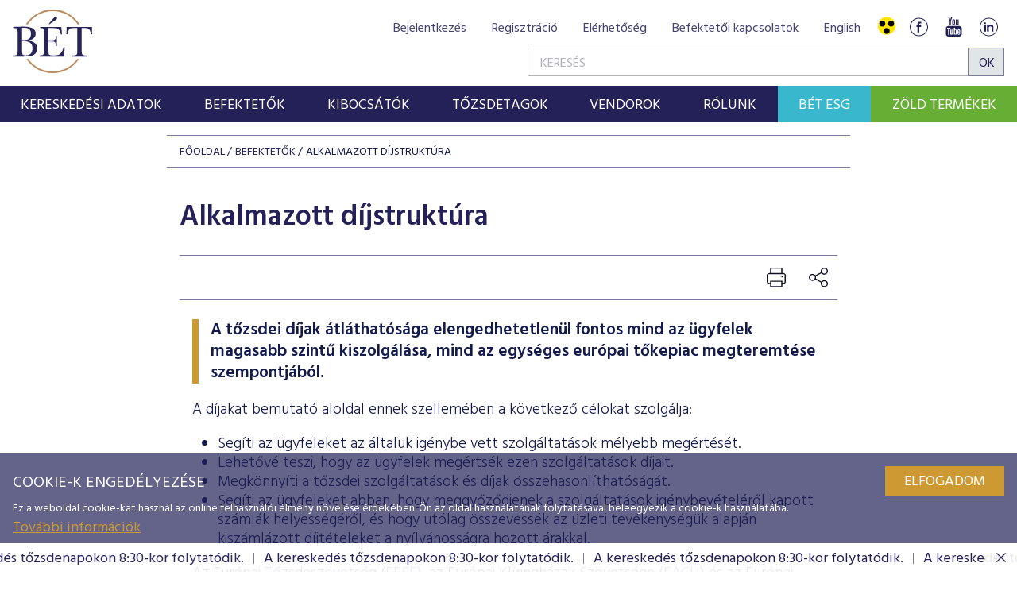

--- FILE ---
content_type: text/html; charset=utf-8
request_url: https://www.google.com/recaptcha/api2/anchor?ar=1&k=6LcnhRwUAAAAADPeX0LipGO2PfmvnmAoMSXt0ACy&co=aHR0cHM6Ly9iZXQuaHU6NDQz&hl=hu&v=PoyoqOPhxBO7pBk68S4YbpHZ&size=normal&anchor-ms=20000&execute-ms=30000&cb=ypcrxlkog4a1
body_size: 49466
content:
<!DOCTYPE HTML><html dir="ltr" lang="hu"><head><meta http-equiv="Content-Type" content="text/html; charset=UTF-8">
<meta http-equiv="X-UA-Compatible" content="IE=edge">
<title>reCAPTCHA</title>
<style type="text/css">
/* cyrillic-ext */
@font-face {
  font-family: 'Roboto';
  font-style: normal;
  font-weight: 400;
  font-stretch: 100%;
  src: url(//fonts.gstatic.com/s/roboto/v48/KFO7CnqEu92Fr1ME7kSn66aGLdTylUAMa3GUBHMdazTgWw.woff2) format('woff2');
  unicode-range: U+0460-052F, U+1C80-1C8A, U+20B4, U+2DE0-2DFF, U+A640-A69F, U+FE2E-FE2F;
}
/* cyrillic */
@font-face {
  font-family: 'Roboto';
  font-style: normal;
  font-weight: 400;
  font-stretch: 100%;
  src: url(//fonts.gstatic.com/s/roboto/v48/KFO7CnqEu92Fr1ME7kSn66aGLdTylUAMa3iUBHMdazTgWw.woff2) format('woff2');
  unicode-range: U+0301, U+0400-045F, U+0490-0491, U+04B0-04B1, U+2116;
}
/* greek-ext */
@font-face {
  font-family: 'Roboto';
  font-style: normal;
  font-weight: 400;
  font-stretch: 100%;
  src: url(//fonts.gstatic.com/s/roboto/v48/KFO7CnqEu92Fr1ME7kSn66aGLdTylUAMa3CUBHMdazTgWw.woff2) format('woff2');
  unicode-range: U+1F00-1FFF;
}
/* greek */
@font-face {
  font-family: 'Roboto';
  font-style: normal;
  font-weight: 400;
  font-stretch: 100%;
  src: url(//fonts.gstatic.com/s/roboto/v48/KFO7CnqEu92Fr1ME7kSn66aGLdTylUAMa3-UBHMdazTgWw.woff2) format('woff2');
  unicode-range: U+0370-0377, U+037A-037F, U+0384-038A, U+038C, U+038E-03A1, U+03A3-03FF;
}
/* math */
@font-face {
  font-family: 'Roboto';
  font-style: normal;
  font-weight: 400;
  font-stretch: 100%;
  src: url(//fonts.gstatic.com/s/roboto/v48/KFO7CnqEu92Fr1ME7kSn66aGLdTylUAMawCUBHMdazTgWw.woff2) format('woff2');
  unicode-range: U+0302-0303, U+0305, U+0307-0308, U+0310, U+0312, U+0315, U+031A, U+0326-0327, U+032C, U+032F-0330, U+0332-0333, U+0338, U+033A, U+0346, U+034D, U+0391-03A1, U+03A3-03A9, U+03B1-03C9, U+03D1, U+03D5-03D6, U+03F0-03F1, U+03F4-03F5, U+2016-2017, U+2034-2038, U+203C, U+2040, U+2043, U+2047, U+2050, U+2057, U+205F, U+2070-2071, U+2074-208E, U+2090-209C, U+20D0-20DC, U+20E1, U+20E5-20EF, U+2100-2112, U+2114-2115, U+2117-2121, U+2123-214F, U+2190, U+2192, U+2194-21AE, U+21B0-21E5, U+21F1-21F2, U+21F4-2211, U+2213-2214, U+2216-22FF, U+2308-230B, U+2310, U+2319, U+231C-2321, U+2336-237A, U+237C, U+2395, U+239B-23B7, U+23D0, U+23DC-23E1, U+2474-2475, U+25AF, U+25B3, U+25B7, U+25BD, U+25C1, U+25CA, U+25CC, U+25FB, U+266D-266F, U+27C0-27FF, U+2900-2AFF, U+2B0E-2B11, U+2B30-2B4C, U+2BFE, U+3030, U+FF5B, U+FF5D, U+1D400-1D7FF, U+1EE00-1EEFF;
}
/* symbols */
@font-face {
  font-family: 'Roboto';
  font-style: normal;
  font-weight: 400;
  font-stretch: 100%;
  src: url(//fonts.gstatic.com/s/roboto/v48/KFO7CnqEu92Fr1ME7kSn66aGLdTylUAMaxKUBHMdazTgWw.woff2) format('woff2');
  unicode-range: U+0001-000C, U+000E-001F, U+007F-009F, U+20DD-20E0, U+20E2-20E4, U+2150-218F, U+2190, U+2192, U+2194-2199, U+21AF, U+21E6-21F0, U+21F3, U+2218-2219, U+2299, U+22C4-22C6, U+2300-243F, U+2440-244A, U+2460-24FF, U+25A0-27BF, U+2800-28FF, U+2921-2922, U+2981, U+29BF, U+29EB, U+2B00-2BFF, U+4DC0-4DFF, U+FFF9-FFFB, U+10140-1018E, U+10190-1019C, U+101A0, U+101D0-101FD, U+102E0-102FB, U+10E60-10E7E, U+1D2C0-1D2D3, U+1D2E0-1D37F, U+1F000-1F0FF, U+1F100-1F1AD, U+1F1E6-1F1FF, U+1F30D-1F30F, U+1F315, U+1F31C, U+1F31E, U+1F320-1F32C, U+1F336, U+1F378, U+1F37D, U+1F382, U+1F393-1F39F, U+1F3A7-1F3A8, U+1F3AC-1F3AF, U+1F3C2, U+1F3C4-1F3C6, U+1F3CA-1F3CE, U+1F3D4-1F3E0, U+1F3ED, U+1F3F1-1F3F3, U+1F3F5-1F3F7, U+1F408, U+1F415, U+1F41F, U+1F426, U+1F43F, U+1F441-1F442, U+1F444, U+1F446-1F449, U+1F44C-1F44E, U+1F453, U+1F46A, U+1F47D, U+1F4A3, U+1F4B0, U+1F4B3, U+1F4B9, U+1F4BB, U+1F4BF, U+1F4C8-1F4CB, U+1F4D6, U+1F4DA, U+1F4DF, U+1F4E3-1F4E6, U+1F4EA-1F4ED, U+1F4F7, U+1F4F9-1F4FB, U+1F4FD-1F4FE, U+1F503, U+1F507-1F50B, U+1F50D, U+1F512-1F513, U+1F53E-1F54A, U+1F54F-1F5FA, U+1F610, U+1F650-1F67F, U+1F687, U+1F68D, U+1F691, U+1F694, U+1F698, U+1F6AD, U+1F6B2, U+1F6B9-1F6BA, U+1F6BC, U+1F6C6-1F6CF, U+1F6D3-1F6D7, U+1F6E0-1F6EA, U+1F6F0-1F6F3, U+1F6F7-1F6FC, U+1F700-1F7FF, U+1F800-1F80B, U+1F810-1F847, U+1F850-1F859, U+1F860-1F887, U+1F890-1F8AD, U+1F8B0-1F8BB, U+1F8C0-1F8C1, U+1F900-1F90B, U+1F93B, U+1F946, U+1F984, U+1F996, U+1F9E9, U+1FA00-1FA6F, U+1FA70-1FA7C, U+1FA80-1FA89, U+1FA8F-1FAC6, U+1FACE-1FADC, U+1FADF-1FAE9, U+1FAF0-1FAF8, U+1FB00-1FBFF;
}
/* vietnamese */
@font-face {
  font-family: 'Roboto';
  font-style: normal;
  font-weight: 400;
  font-stretch: 100%;
  src: url(//fonts.gstatic.com/s/roboto/v48/KFO7CnqEu92Fr1ME7kSn66aGLdTylUAMa3OUBHMdazTgWw.woff2) format('woff2');
  unicode-range: U+0102-0103, U+0110-0111, U+0128-0129, U+0168-0169, U+01A0-01A1, U+01AF-01B0, U+0300-0301, U+0303-0304, U+0308-0309, U+0323, U+0329, U+1EA0-1EF9, U+20AB;
}
/* latin-ext */
@font-face {
  font-family: 'Roboto';
  font-style: normal;
  font-weight: 400;
  font-stretch: 100%;
  src: url(//fonts.gstatic.com/s/roboto/v48/KFO7CnqEu92Fr1ME7kSn66aGLdTylUAMa3KUBHMdazTgWw.woff2) format('woff2');
  unicode-range: U+0100-02BA, U+02BD-02C5, U+02C7-02CC, U+02CE-02D7, U+02DD-02FF, U+0304, U+0308, U+0329, U+1D00-1DBF, U+1E00-1E9F, U+1EF2-1EFF, U+2020, U+20A0-20AB, U+20AD-20C0, U+2113, U+2C60-2C7F, U+A720-A7FF;
}
/* latin */
@font-face {
  font-family: 'Roboto';
  font-style: normal;
  font-weight: 400;
  font-stretch: 100%;
  src: url(//fonts.gstatic.com/s/roboto/v48/KFO7CnqEu92Fr1ME7kSn66aGLdTylUAMa3yUBHMdazQ.woff2) format('woff2');
  unicode-range: U+0000-00FF, U+0131, U+0152-0153, U+02BB-02BC, U+02C6, U+02DA, U+02DC, U+0304, U+0308, U+0329, U+2000-206F, U+20AC, U+2122, U+2191, U+2193, U+2212, U+2215, U+FEFF, U+FFFD;
}
/* cyrillic-ext */
@font-face {
  font-family: 'Roboto';
  font-style: normal;
  font-weight: 500;
  font-stretch: 100%;
  src: url(//fonts.gstatic.com/s/roboto/v48/KFO7CnqEu92Fr1ME7kSn66aGLdTylUAMa3GUBHMdazTgWw.woff2) format('woff2');
  unicode-range: U+0460-052F, U+1C80-1C8A, U+20B4, U+2DE0-2DFF, U+A640-A69F, U+FE2E-FE2F;
}
/* cyrillic */
@font-face {
  font-family: 'Roboto';
  font-style: normal;
  font-weight: 500;
  font-stretch: 100%;
  src: url(//fonts.gstatic.com/s/roboto/v48/KFO7CnqEu92Fr1ME7kSn66aGLdTylUAMa3iUBHMdazTgWw.woff2) format('woff2');
  unicode-range: U+0301, U+0400-045F, U+0490-0491, U+04B0-04B1, U+2116;
}
/* greek-ext */
@font-face {
  font-family: 'Roboto';
  font-style: normal;
  font-weight: 500;
  font-stretch: 100%;
  src: url(//fonts.gstatic.com/s/roboto/v48/KFO7CnqEu92Fr1ME7kSn66aGLdTylUAMa3CUBHMdazTgWw.woff2) format('woff2');
  unicode-range: U+1F00-1FFF;
}
/* greek */
@font-face {
  font-family: 'Roboto';
  font-style: normal;
  font-weight: 500;
  font-stretch: 100%;
  src: url(//fonts.gstatic.com/s/roboto/v48/KFO7CnqEu92Fr1ME7kSn66aGLdTylUAMa3-UBHMdazTgWw.woff2) format('woff2');
  unicode-range: U+0370-0377, U+037A-037F, U+0384-038A, U+038C, U+038E-03A1, U+03A3-03FF;
}
/* math */
@font-face {
  font-family: 'Roboto';
  font-style: normal;
  font-weight: 500;
  font-stretch: 100%;
  src: url(//fonts.gstatic.com/s/roboto/v48/KFO7CnqEu92Fr1ME7kSn66aGLdTylUAMawCUBHMdazTgWw.woff2) format('woff2');
  unicode-range: U+0302-0303, U+0305, U+0307-0308, U+0310, U+0312, U+0315, U+031A, U+0326-0327, U+032C, U+032F-0330, U+0332-0333, U+0338, U+033A, U+0346, U+034D, U+0391-03A1, U+03A3-03A9, U+03B1-03C9, U+03D1, U+03D5-03D6, U+03F0-03F1, U+03F4-03F5, U+2016-2017, U+2034-2038, U+203C, U+2040, U+2043, U+2047, U+2050, U+2057, U+205F, U+2070-2071, U+2074-208E, U+2090-209C, U+20D0-20DC, U+20E1, U+20E5-20EF, U+2100-2112, U+2114-2115, U+2117-2121, U+2123-214F, U+2190, U+2192, U+2194-21AE, U+21B0-21E5, U+21F1-21F2, U+21F4-2211, U+2213-2214, U+2216-22FF, U+2308-230B, U+2310, U+2319, U+231C-2321, U+2336-237A, U+237C, U+2395, U+239B-23B7, U+23D0, U+23DC-23E1, U+2474-2475, U+25AF, U+25B3, U+25B7, U+25BD, U+25C1, U+25CA, U+25CC, U+25FB, U+266D-266F, U+27C0-27FF, U+2900-2AFF, U+2B0E-2B11, U+2B30-2B4C, U+2BFE, U+3030, U+FF5B, U+FF5D, U+1D400-1D7FF, U+1EE00-1EEFF;
}
/* symbols */
@font-face {
  font-family: 'Roboto';
  font-style: normal;
  font-weight: 500;
  font-stretch: 100%;
  src: url(//fonts.gstatic.com/s/roboto/v48/KFO7CnqEu92Fr1ME7kSn66aGLdTylUAMaxKUBHMdazTgWw.woff2) format('woff2');
  unicode-range: U+0001-000C, U+000E-001F, U+007F-009F, U+20DD-20E0, U+20E2-20E4, U+2150-218F, U+2190, U+2192, U+2194-2199, U+21AF, U+21E6-21F0, U+21F3, U+2218-2219, U+2299, U+22C4-22C6, U+2300-243F, U+2440-244A, U+2460-24FF, U+25A0-27BF, U+2800-28FF, U+2921-2922, U+2981, U+29BF, U+29EB, U+2B00-2BFF, U+4DC0-4DFF, U+FFF9-FFFB, U+10140-1018E, U+10190-1019C, U+101A0, U+101D0-101FD, U+102E0-102FB, U+10E60-10E7E, U+1D2C0-1D2D3, U+1D2E0-1D37F, U+1F000-1F0FF, U+1F100-1F1AD, U+1F1E6-1F1FF, U+1F30D-1F30F, U+1F315, U+1F31C, U+1F31E, U+1F320-1F32C, U+1F336, U+1F378, U+1F37D, U+1F382, U+1F393-1F39F, U+1F3A7-1F3A8, U+1F3AC-1F3AF, U+1F3C2, U+1F3C4-1F3C6, U+1F3CA-1F3CE, U+1F3D4-1F3E0, U+1F3ED, U+1F3F1-1F3F3, U+1F3F5-1F3F7, U+1F408, U+1F415, U+1F41F, U+1F426, U+1F43F, U+1F441-1F442, U+1F444, U+1F446-1F449, U+1F44C-1F44E, U+1F453, U+1F46A, U+1F47D, U+1F4A3, U+1F4B0, U+1F4B3, U+1F4B9, U+1F4BB, U+1F4BF, U+1F4C8-1F4CB, U+1F4D6, U+1F4DA, U+1F4DF, U+1F4E3-1F4E6, U+1F4EA-1F4ED, U+1F4F7, U+1F4F9-1F4FB, U+1F4FD-1F4FE, U+1F503, U+1F507-1F50B, U+1F50D, U+1F512-1F513, U+1F53E-1F54A, U+1F54F-1F5FA, U+1F610, U+1F650-1F67F, U+1F687, U+1F68D, U+1F691, U+1F694, U+1F698, U+1F6AD, U+1F6B2, U+1F6B9-1F6BA, U+1F6BC, U+1F6C6-1F6CF, U+1F6D3-1F6D7, U+1F6E0-1F6EA, U+1F6F0-1F6F3, U+1F6F7-1F6FC, U+1F700-1F7FF, U+1F800-1F80B, U+1F810-1F847, U+1F850-1F859, U+1F860-1F887, U+1F890-1F8AD, U+1F8B0-1F8BB, U+1F8C0-1F8C1, U+1F900-1F90B, U+1F93B, U+1F946, U+1F984, U+1F996, U+1F9E9, U+1FA00-1FA6F, U+1FA70-1FA7C, U+1FA80-1FA89, U+1FA8F-1FAC6, U+1FACE-1FADC, U+1FADF-1FAE9, U+1FAF0-1FAF8, U+1FB00-1FBFF;
}
/* vietnamese */
@font-face {
  font-family: 'Roboto';
  font-style: normal;
  font-weight: 500;
  font-stretch: 100%;
  src: url(//fonts.gstatic.com/s/roboto/v48/KFO7CnqEu92Fr1ME7kSn66aGLdTylUAMa3OUBHMdazTgWw.woff2) format('woff2');
  unicode-range: U+0102-0103, U+0110-0111, U+0128-0129, U+0168-0169, U+01A0-01A1, U+01AF-01B0, U+0300-0301, U+0303-0304, U+0308-0309, U+0323, U+0329, U+1EA0-1EF9, U+20AB;
}
/* latin-ext */
@font-face {
  font-family: 'Roboto';
  font-style: normal;
  font-weight: 500;
  font-stretch: 100%;
  src: url(//fonts.gstatic.com/s/roboto/v48/KFO7CnqEu92Fr1ME7kSn66aGLdTylUAMa3KUBHMdazTgWw.woff2) format('woff2');
  unicode-range: U+0100-02BA, U+02BD-02C5, U+02C7-02CC, U+02CE-02D7, U+02DD-02FF, U+0304, U+0308, U+0329, U+1D00-1DBF, U+1E00-1E9F, U+1EF2-1EFF, U+2020, U+20A0-20AB, U+20AD-20C0, U+2113, U+2C60-2C7F, U+A720-A7FF;
}
/* latin */
@font-face {
  font-family: 'Roboto';
  font-style: normal;
  font-weight: 500;
  font-stretch: 100%;
  src: url(//fonts.gstatic.com/s/roboto/v48/KFO7CnqEu92Fr1ME7kSn66aGLdTylUAMa3yUBHMdazQ.woff2) format('woff2');
  unicode-range: U+0000-00FF, U+0131, U+0152-0153, U+02BB-02BC, U+02C6, U+02DA, U+02DC, U+0304, U+0308, U+0329, U+2000-206F, U+20AC, U+2122, U+2191, U+2193, U+2212, U+2215, U+FEFF, U+FFFD;
}
/* cyrillic-ext */
@font-face {
  font-family: 'Roboto';
  font-style: normal;
  font-weight: 900;
  font-stretch: 100%;
  src: url(//fonts.gstatic.com/s/roboto/v48/KFO7CnqEu92Fr1ME7kSn66aGLdTylUAMa3GUBHMdazTgWw.woff2) format('woff2');
  unicode-range: U+0460-052F, U+1C80-1C8A, U+20B4, U+2DE0-2DFF, U+A640-A69F, U+FE2E-FE2F;
}
/* cyrillic */
@font-face {
  font-family: 'Roboto';
  font-style: normal;
  font-weight: 900;
  font-stretch: 100%;
  src: url(//fonts.gstatic.com/s/roboto/v48/KFO7CnqEu92Fr1ME7kSn66aGLdTylUAMa3iUBHMdazTgWw.woff2) format('woff2');
  unicode-range: U+0301, U+0400-045F, U+0490-0491, U+04B0-04B1, U+2116;
}
/* greek-ext */
@font-face {
  font-family: 'Roboto';
  font-style: normal;
  font-weight: 900;
  font-stretch: 100%;
  src: url(//fonts.gstatic.com/s/roboto/v48/KFO7CnqEu92Fr1ME7kSn66aGLdTylUAMa3CUBHMdazTgWw.woff2) format('woff2');
  unicode-range: U+1F00-1FFF;
}
/* greek */
@font-face {
  font-family: 'Roboto';
  font-style: normal;
  font-weight: 900;
  font-stretch: 100%;
  src: url(//fonts.gstatic.com/s/roboto/v48/KFO7CnqEu92Fr1ME7kSn66aGLdTylUAMa3-UBHMdazTgWw.woff2) format('woff2');
  unicode-range: U+0370-0377, U+037A-037F, U+0384-038A, U+038C, U+038E-03A1, U+03A3-03FF;
}
/* math */
@font-face {
  font-family: 'Roboto';
  font-style: normal;
  font-weight: 900;
  font-stretch: 100%;
  src: url(//fonts.gstatic.com/s/roboto/v48/KFO7CnqEu92Fr1ME7kSn66aGLdTylUAMawCUBHMdazTgWw.woff2) format('woff2');
  unicode-range: U+0302-0303, U+0305, U+0307-0308, U+0310, U+0312, U+0315, U+031A, U+0326-0327, U+032C, U+032F-0330, U+0332-0333, U+0338, U+033A, U+0346, U+034D, U+0391-03A1, U+03A3-03A9, U+03B1-03C9, U+03D1, U+03D5-03D6, U+03F0-03F1, U+03F4-03F5, U+2016-2017, U+2034-2038, U+203C, U+2040, U+2043, U+2047, U+2050, U+2057, U+205F, U+2070-2071, U+2074-208E, U+2090-209C, U+20D0-20DC, U+20E1, U+20E5-20EF, U+2100-2112, U+2114-2115, U+2117-2121, U+2123-214F, U+2190, U+2192, U+2194-21AE, U+21B0-21E5, U+21F1-21F2, U+21F4-2211, U+2213-2214, U+2216-22FF, U+2308-230B, U+2310, U+2319, U+231C-2321, U+2336-237A, U+237C, U+2395, U+239B-23B7, U+23D0, U+23DC-23E1, U+2474-2475, U+25AF, U+25B3, U+25B7, U+25BD, U+25C1, U+25CA, U+25CC, U+25FB, U+266D-266F, U+27C0-27FF, U+2900-2AFF, U+2B0E-2B11, U+2B30-2B4C, U+2BFE, U+3030, U+FF5B, U+FF5D, U+1D400-1D7FF, U+1EE00-1EEFF;
}
/* symbols */
@font-face {
  font-family: 'Roboto';
  font-style: normal;
  font-weight: 900;
  font-stretch: 100%;
  src: url(//fonts.gstatic.com/s/roboto/v48/KFO7CnqEu92Fr1ME7kSn66aGLdTylUAMaxKUBHMdazTgWw.woff2) format('woff2');
  unicode-range: U+0001-000C, U+000E-001F, U+007F-009F, U+20DD-20E0, U+20E2-20E4, U+2150-218F, U+2190, U+2192, U+2194-2199, U+21AF, U+21E6-21F0, U+21F3, U+2218-2219, U+2299, U+22C4-22C6, U+2300-243F, U+2440-244A, U+2460-24FF, U+25A0-27BF, U+2800-28FF, U+2921-2922, U+2981, U+29BF, U+29EB, U+2B00-2BFF, U+4DC0-4DFF, U+FFF9-FFFB, U+10140-1018E, U+10190-1019C, U+101A0, U+101D0-101FD, U+102E0-102FB, U+10E60-10E7E, U+1D2C0-1D2D3, U+1D2E0-1D37F, U+1F000-1F0FF, U+1F100-1F1AD, U+1F1E6-1F1FF, U+1F30D-1F30F, U+1F315, U+1F31C, U+1F31E, U+1F320-1F32C, U+1F336, U+1F378, U+1F37D, U+1F382, U+1F393-1F39F, U+1F3A7-1F3A8, U+1F3AC-1F3AF, U+1F3C2, U+1F3C4-1F3C6, U+1F3CA-1F3CE, U+1F3D4-1F3E0, U+1F3ED, U+1F3F1-1F3F3, U+1F3F5-1F3F7, U+1F408, U+1F415, U+1F41F, U+1F426, U+1F43F, U+1F441-1F442, U+1F444, U+1F446-1F449, U+1F44C-1F44E, U+1F453, U+1F46A, U+1F47D, U+1F4A3, U+1F4B0, U+1F4B3, U+1F4B9, U+1F4BB, U+1F4BF, U+1F4C8-1F4CB, U+1F4D6, U+1F4DA, U+1F4DF, U+1F4E3-1F4E6, U+1F4EA-1F4ED, U+1F4F7, U+1F4F9-1F4FB, U+1F4FD-1F4FE, U+1F503, U+1F507-1F50B, U+1F50D, U+1F512-1F513, U+1F53E-1F54A, U+1F54F-1F5FA, U+1F610, U+1F650-1F67F, U+1F687, U+1F68D, U+1F691, U+1F694, U+1F698, U+1F6AD, U+1F6B2, U+1F6B9-1F6BA, U+1F6BC, U+1F6C6-1F6CF, U+1F6D3-1F6D7, U+1F6E0-1F6EA, U+1F6F0-1F6F3, U+1F6F7-1F6FC, U+1F700-1F7FF, U+1F800-1F80B, U+1F810-1F847, U+1F850-1F859, U+1F860-1F887, U+1F890-1F8AD, U+1F8B0-1F8BB, U+1F8C0-1F8C1, U+1F900-1F90B, U+1F93B, U+1F946, U+1F984, U+1F996, U+1F9E9, U+1FA00-1FA6F, U+1FA70-1FA7C, U+1FA80-1FA89, U+1FA8F-1FAC6, U+1FACE-1FADC, U+1FADF-1FAE9, U+1FAF0-1FAF8, U+1FB00-1FBFF;
}
/* vietnamese */
@font-face {
  font-family: 'Roboto';
  font-style: normal;
  font-weight: 900;
  font-stretch: 100%;
  src: url(//fonts.gstatic.com/s/roboto/v48/KFO7CnqEu92Fr1ME7kSn66aGLdTylUAMa3OUBHMdazTgWw.woff2) format('woff2');
  unicode-range: U+0102-0103, U+0110-0111, U+0128-0129, U+0168-0169, U+01A0-01A1, U+01AF-01B0, U+0300-0301, U+0303-0304, U+0308-0309, U+0323, U+0329, U+1EA0-1EF9, U+20AB;
}
/* latin-ext */
@font-face {
  font-family: 'Roboto';
  font-style: normal;
  font-weight: 900;
  font-stretch: 100%;
  src: url(//fonts.gstatic.com/s/roboto/v48/KFO7CnqEu92Fr1ME7kSn66aGLdTylUAMa3KUBHMdazTgWw.woff2) format('woff2');
  unicode-range: U+0100-02BA, U+02BD-02C5, U+02C7-02CC, U+02CE-02D7, U+02DD-02FF, U+0304, U+0308, U+0329, U+1D00-1DBF, U+1E00-1E9F, U+1EF2-1EFF, U+2020, U+20A0-20AB, U+20AD-20C0, U+2113, U+2C60-2C7F, U+A720-A7FF;
}
/* latin */
@font-face {
  font-family: 'Roboto';
  font-style: normal;
  font-weight: 900;
  font-stretch: 100%;
  src: url(//fonts.gstatic.com/s/roboto/v48/KFO7CnqEu92Fr1ME7kSn66aGLdTylUAMa3yUBHMdazQ.woff2) format('woff2');
  unicode-range: U+0000-00FF, U+0131, U+0152-0153, U+02BB-02BC, U+02C6, U+02DA, U+02DC, U+0304, U+0308, U+0329, U+2000-206F, U+20AC, U+2122, U+2191, U+2193, U+2212, U+2215, U+FEFF, U+FFFD;
}

</style>
<link rel="stylesheet" type="text/css" href="https://www.gstatic.com/recaptcha/releases/PoyoqOPhxBO7pBk68S4YbpHZ/styles__ltr.css">
<script nonce="mxYLvHoz12etOoc33d29KA" type="text/javascript">window['__recaptcha_api'] = 'https://www.google.com/recaptcha/api2/';</script>
<script type="text/javascript" src="https://www.gstatic.com/recaptcha/releases/PoyoqOPhxBO7pBk68S4YbpHZ/recaptcha__hu.js" nonce="mxYLvHoz12etOoc33d29KA">
      
    </script></head>
<body><div id="rc-anchor-alert" class="rc-anchor-alert"></div>
<input type="hidden" id="recaptcha-token" value="[base64]">
<script type="text/javascript" nonce="mxYLvHoz12etOoc33d29KA">
      recaptcha.anchor.Main.init("[\x22ainput\x22,[\x22bgdata\x22,\x22\x22,\[base64]/[base64]/[base64]/KE4oMTI0LHYsdi5HKSxMWihsLHYpKTpOKDEyNCx2LGwpLFYpLHYpLFQpKSxGKDE3MSx2KX0scjc9ZnVuY3Rpb24obCl7cmV0dXJuIGx9LEM9ZnVuY3Rpb24obCxWLHYpe04odixsLFYpLFZbYWtdPTI3OTZ9LG49ZnVuY3Rpb24obCxWKXtWLlg9KChWLlg/[base64]/[base64]/[base64]/[base64]/[base64]/[base64]/[base64]/[base64]/[base64]/[base64]/[base64]\\u003d\x22,\[base64]\\u003d\\u003d\x22,\x22wosEOzE0wrkOIMKIw4rCv2XDhkXCrBXCvMOww6d1wrTDtMKnwr/ClhVzasOrwqnDksKlwp0gMEjDlsO/wqEZUsKiw7nCiMOaw53Ds8Kmw4jDuQzDi8KDwrZ5w6RDw5wEA8OtQ8KWwqtMBcKHw4bCt8Otw7cbfA0rdAjDtVXCtG/[base64]/Dl8OlRcOFCcKsasKQVsOgwqkgZ8ONJ2kgdMK/w5PCvsOzwp3Ci8KAw5PCj8O0B0lFMlHChcOOPXBHVCYkVT1Mw4jCosKGNRTCu8OOGXfClGdgwo0Qw4TCgcKlw7dTB8O/wrMFZgTCmcOyw7NBLSbDkWR9w7jCk8Otw6fChzXDiXXDi8KzwokUw4wffBYVw6rCoAfCk8K3wrhCw6nCk8OoSMOTwp9SwqxxwrrDr3/DvMOLKHTDssOqw5LDmcOvdcK2w6lYwo4eYXkXLRteHX3DhUhHwpMuw5DDpMK4w4/DocOlM8OgwoscdMKuY8K4w5zCkEkvJxTCm0DDgEzDm8Kvw4nDjsOYwr1jw4YzawTDvDbCuEvCkDHDi8Ofw5V5KMKowoNtXcKROMOmPsOBw5HCj8KEw59fwqZJw4bDiwYLw5Qvwq/DpzNwQcO9esORw53DqcOaVjwDwrfDiCF3Zx1nBzHDv8KWRsK6bCIgRMOnf8KRwrDDhcOrw5jDgsK/QUHCm8OEf8O/[base64]/w78sw7LCixzDnzDDlsOiw4zChwvCmsOvwp3DvWHDtsO3wq/CnsKywr3Dq1MUZMOKw4omw4HCpMOMV2vCssODXkTDrg/[base64]/[base64]/DqwLCn8KWAztnw4YRKFddAsKBwoUcKxbDj8OnwqwAw6LDocKyKhMLwpxwwoXDlsOWaVZwMsKWCHlSwpBAwpvDi2sJJsKSw646K0ReBikGJlkMw4MhT8O0HcOTQQ/CtsOYbELCmFTCvMKbdMOPMks9UMOUw4ZuWMOnXC/DusOzEsKpw4ZKwpYTH3fDm8KBacK8agPCscKLw7t1w6gOw6/[base64]/CisOEF8OGZ8OoLcKWbMKWfm1kNgtdTXPCo8Oiw5bClkRUwro/wpDDuMODesKGwonCry0ywr5jDXLDhCLDtgk7w6gENj/DtB8fwrNKw5lvB8KZQU9Xw7UdW8OXNWIFw7ptw6fCukwWw5hww4N3w4vDoQpIKDJVP8K2YMKRMcO1XzULQcOFwojCq8Obw7YGG8KmEMKrw5vDvMOGAcOxw7PDuVVVD8K8V0ILcMKCwqJPTnPDlMK7wqZ/b2Bjwr5mV8OzwrBEXcOMwq/DmmsMTH0ow6AWwr8wO0sfVsO6fsK0GTzDrsOmwrTCgGp/K8KDe3wawrvDlcKZCsKNQMKdwr9IwqTCnA8+woIdSnnDiU0mw7UFM2rCl8O/Qg1STXDDisOIVQ7CjB/[base64]/[base64]/CvCM2dsKVw6jCtEJwwonCh2TCnsOHwqXCmzzDucKtY8KAwqrCsnDDh8O6woLCglnCtCFewrIewpoVNnjCvMOmw7rDocONVcOAMCHCiMOaSSsrw5YiWDPDnSPCoVA1MMOhb0fDjnvClcKywr/CoMK2dm4ywpLDsMO4woEUw5Aew7TDqkvDpsKsw5M7w4Btw7ZzwpdwI8OoCErDo8KiwrfDucOFMcKAw77DvncpesOlb1PDgmRodcKsCsOMw6ZSckh1wrBqwp/DlcOpHWfCtsKba8OZKMO/wofCmhZ1BMKzw7BcOEvChgHCpQjDi8KTwqN+JDvDoMKAwr3DmgNScMKAwqrDm8KHQzDDk8Olwr1mHGc/wrg0w4HDtMKNKMOmw6HDgsO0w4E+wq9NwqcWwpfDnMK5W8K5Xx7DkcOxT1p/blLCkDc0SB3CkMORUcO3wqpQw6Jtw44uw4bCs8Kpw71sw7XCm8KMw6pKw5fDkcOlwoMgGsOPCsOtYMORNXZuKzfCiMO0NcKlw4nDrsK3w6DCrn5pwrzCu3sxD1/Cs1TDgVPCtMOBexHCkcKMNgwdw7/CtcKswpxpXMKhw5QVw64OwokdDghMb8KRwrVVwpnDnl3Dp8KkOg7CuDXDnMK9woZGTW83OSLCncKuDsKTS8Otd8Ogw7FAwrPDsMO2ccOjwoZOT8OMNFLClSBpwo/DrsOGwoMRwoXChMO9wqpcWcObZ8ONC8KAUMK3JHTDnwV0wqBGwqXDkX58wrbCu8KKwqDDrUsEUsO8w7xCTUMxwolUw6NuCcKsRcKrwobDnCk0HcKeMkbCqiEXw7BIRi3CoMKSw6g2wrXCmMK/BB0rw7ddUTFvwrB6HMOuwpctVsOXwoXCp2ExwoLDiMOZw586ZSN/I8OLeT1lw5tAKcKIw4vCn8KCw5cywoDDnWxIwrsNwp1LQz8CIsOUM0HCpwbChMOUw70twoZvw7tzV1haOMKXDgLCssKnR8O7CUZTBxvDq3xFwq3Djk1/P8KIw51twohNw54SwqxEf3ZfAsOnb8Osw4hlwoF3w5/[base64]/Cumtkw6/CvcKdwolUwrrDniRYwrPDgMKBw5JOwokyX8KKAcOqw6HDkUVfTzM9wrrDksK9wrbCl1PDv1/CpyvCqiTCtDjDnRMowpIVUiPCm8Obw7HCjsO9w4ZpHzPDjsKSw7fDmhp0DsK1wp7CjwBew6BGC0xxwoZ7JjXCmSYswqkEd2huwpvCrVk9wpNkEsKzbizDo2DCmcO+w7/Dl8KjUMKIwol6wp3DoMKOw7Nae8OzwqLCpMK5BMKsVQzDkcOWLSrDtWo4HcKjwpfDhsOCZMKpRcKawonCj2/DnhPDpDTCvBjCgcOzbC8Qw6dHw4PDh8KQAV/DqibCkw9qw4nCmsKPFsKBwpFHw6YmwrXDhsOKW8O9IHrCvsKiw7TDiAfCo0zDt8KRw51zM8OJS0gGWcK6LMOcBcK1N0B6HcKrwod0EmfDlMK2Q8O4w5cKwrEJcUx9w4F2wqLDlsKwacKYwp4Rw6nDpsKnwovDsEAPcMKVwoHCpX/DhsOBw5k/wqNdwrXCncKRw5jCjCxAwrF7w4ZIw5zChUHDmVJgG14fScOQw7w0T8O8w7rDnV/DrsOsw55iTsODXV/Cl8KpCjwdQiMPwqM+wrVLaV7DicOsekHDksKqNRwIwphqF8Osw6DCjzrCqWjCjyXDgcKzwqvCjsOnRsKxXkPDjitXw41lN8Kgw50/[base64]/eMOHJWxsIcOABRjDkEPDrlHDhcKVcsKew6E+OMOKw7/DvlkDwovCr8KnY8O/wp/CkzPDpmZjwqEhw6EfwrxEwrcew6ZjRsKye8KEw7DDusO7CsKqPTPDqDA0QMOHwqvDt8OHw5JHZ8OkRsOmwobDqMOFcUN8wr7CtQrDh8OlZsK1wpDCrzvCmQlZX8OeEiRpHcOKwqFHw7w4wr3CssOobTdXw7TDggvCtsKgbBtkw7nCvhDCpsOxwpjCqHDCqQVsJ2/DmTQZH8Oswr7CjBHDsMOVHj3ClwJNP2hvVcKuc1rCu8Okw417wqAjwqJwAsKhwrfDh8K2wqPDqGjCgUYDA8K7PcO9CHHCk8O3di0oTMOdDWR3PxPDlMKXwp/DlW7ClMKpw5QNwpo+wp87woQReFfDgMOxH8KdHcOQMsKvBMKNwrklwoh+bSIPbVEww5bDr1/DikN3wqrDsMKqTg9aZjbDmMKGQABVLMKbABrCr8KPOxkOwrRLwpjCnMOIYm3Ciy7DpcKbwqzDhsKBOhXCp3vDl2bDnMObMl/DiDUlPRvCmDlPw7nDiMOBADbDpWE2woPCtsKGw67DkMKKZ38TZwkKJcKKwrxgCsKqOWNzw5IWw4XCrRTDpMOUwrMqGWZLwqJTw41IwrTDt0vCqMK+w6ljwqwnw7XCjTF/O3fDghDCumQnKgsaSsK7wqFsVsOfwrnClcKQL8O7wqTCrsONFwpMAyfDl8Ksw6ASZx7DhksrJA8GHcObEyzCkcKqw5E7XjVrdxbCsMKFPcOcQMK0wpDDjsKgJUvDgXbDrRoyw47DgcOcYGzChikafFXDpCsXw4UPPcOILDHDkw/DnMKJCUY/IwfCkhoCwo0Eak1zwqQEwoxldFDDpMKjw67CkHUjNsKaOcKiTsOZVEUIDMKtMcKVwrkiw53CnABELBfCkjsiG8KVIHwiBSUOJEY7Lz/Cv2zDqGTDkwUewpgNw69udsKPDVU7AsKaw57CsMO+w6DCmVFww4s7Q8KIeMOBRQnCo1VFwrZVcE7DviXDgMO/w7zCuwlvCzvCgBMYZsO7woh1CQdnTHtmckZOGHvCkUrCksOoJhDDjwDDowfCq1HDpCHCniLCoQfCgMOmEsKoCWjDkcOEQG4SHgECTDDCn38fTRERQ8KHw5fDrcOldcOJJsOsHMKNdRQ4fCBFw4/DhMOLBHg5w6HDvVbDvcOTw7fDqh3Cp1oiwohlwoIkJ8KMwofDpXAPwqDDmmTCkcKudsKzw6wpL8OvCnZpEsK8w4ZMwqnDizPDncOMwozDn8KVwrstwp3CnlXCr8KbN8Kuw6/Dk8OWwofCj1zCoV46cEDCtAwSw4RLw4zChxjCjcKkw7LDrygJA8KBw5TDjcKlAMO/wr44w5TDqsOLw6/[base64]/wqvDl8OFw7Y+aAo7HsKjwrFDL8Obw5ttw5zCrMKKT1Ypw6bCsx1ZwrvDu0Mew5BUw596SH/ChcOCw7vCtcKneAPCiwLCt8K8O8OSwrw4BmPDpAzDunYdbMOLw4ttF8K7NRPCjWzDgRhOw7xpLBPDjMKpwpkcwp7DoEPDumRBNyRaGsOVQDYmw6trOMKHw4w/wpZXa0hwwoYuwpnDn8OKA8KGw6LCoC3ClU4uAALDtsOqNWhBw53Cm2LClMK5wpQJUxTDhsOxAnDCsMO/[base64]/Ejx8w5U8A8KhFMO4w7BQEhF4wqxmNznCoktCPsOyeSsdd8KSw6fCqj9rbMKVVMKbbsOSKT3DsQvDl8OBwqHCjMK1wq3CosOsScKewoUjZcKPw4sIwqDCpysPwopCw77DpQDDqgMNAMOTFsOgCCVjwqEvSsKgEMOLWQddCFXDvynCmFDCuzPDjMOhL8O4w4/DogFewr08TsKmHw3CvMOew54GfAtvw6VFw7tDdMO8wroVKXbDpjo+wqdowqsiC2o0w6TClMKSWX/[base64]/Cqzh2PlHChsKiwpU9BlwVOcKfTVxmw6xNw58/GQjCucO7PcOjw7tDw6d8w6QZw5NPw48ww6nCkW/[base64]/[base64]/[base64]/Dgj/ChsOEw7Rfw5J5w7jDt8Kow4Qjfi7CssKVwqwVwrFHwqTCm8KYw6XDmEV/[base64]/w6ldSMKkwosDScOYwpk5J8KqDcOUOsK2SMO2b8OIYnLCpsKRw4lzwpPDgjjCsk/CkMKtwqU0JAo2JXnDgMOCwpjDpV/DlcOiJsODFAUuGcK0w4ZHQ8O/w4gbH8Otw58aCMOUMMOwwpUpP8K1FMOiwovCjHN+w7Q5TCPDn3zClcKOwpfCkzU1DhDCosO5w58wwpbCjcKMw4bCv2LCvRUwRWYiAMOiwrt0fsOHw7zCi8KDfcO/EMKlw7EgwoDDlXrCoMKpayhlBxXDkcKbCMOEwqzDrsKCcRfCrBXDpnRrw5DClMOUw7IXwrPDl1DCsWXDkiF/[base64]/DtsK7DB7Du8O2EzjCtMOUfMK1ezDDnMKFw5HCglk5AsOmw6LDsRtzw7tDwqDDgykGwpkXYhoreMK4w44Aw4c2wqhoPX9dw7A2w4NpYl0YKMOHw5HDnFFgw4ZxVg8ic3XDuMOxw5BafMOtEMO0LcOsFMK8wqzCrCsjw4jCr8K4OsKAw4xDIcOVajBUI3ZTwppCwrx/[base64]/ChUjDpgbCj8KvwrkJwrXDhsO7Uk5CcCl/wo1rP8KnwrbCt8OjwqBwIMK6w4wVJcOMwo4HKcKgAmDDmcKJURXDrcOVGWI8McOrwqZzaCl4MHDCt8OPQ1IkJzvCg2Uyw4DCtyFNwqjCmTLCkDpSw6/[base64]/w4kFTcKew77DlTUmJ8OtGTAYwoDCssOmwpU+wrwhw5MwwrLDrcKZZMOWKcOXwr9dwpzCinfCvcOeSldwUsODKcK/Wm9RCFDCoMKVTMKBw78vJMK8wphgwoQOwp9hfsKuwpnCgcOrw6wjH8KXbsOcfhXDncKPwqbDsMK/wp/CjVxCLsK9wpHCqlEbw4/Dh8OtXMOmwqLCuMOTUHpJw5XDkg4pw77CpsKIVk8LacORQBPDg8O+wrLCiiRZMcKVLHfDt8KmVggoWsOjOkJlw5fCjT8iw6NrG1PDlMKFwqbDoMOww4fDuMOiasOUw4/CrcKLbcOSw77DpsKlwrvDr2sgOcOZwoXDtMOKw5oALREvVcO7wp7DvyF3w65fw77Di0p5w73DoGzCgcO4w7bDkMOewoXChMKCYcOFKMKoWsOhw7dSwo92wrZ6w7XDisOkw4k3XsK3Q3PDoB3CkgTCqsKswpnCoXzCm8KvewVuUQ/ChhvCkMOZPsK+fV3CusKbBnIyccORdlDCrcK3N8ODw7BAeWQGw7rDqcKKwrbDvRoAwo7Dg8K9DsKVdcOJZT/Dt01oBiTDh3DDsATDnHMXwrNlD8KTw59YCcO/VsKxIsOcwrVROhHCqMKAw5J0IcOZw4Zgw4nCvFJdw7bDpTlqVFF8XinCocK3wrZ9worDjsO9w5lgw4vDjnsuw78kHcK8R8OeQMKFwrjCvsKtJj7Co2Q5wp0/wqQ5woQ8wppTEcKFw5LDlSMKTcOzHFvDs8KRMnLDtl9tRE7Ds3HDhEfDssKtwr5JwoJtHSTDnAAQwpnCoMKZw4Bre8KXUh7DoWPDvMOcw4USUMOyw6ZsdsOxwqnCmsKIw4LDvcKbwq95w6YMW8O6wr0Bw6DCjhVgPcOpw67CswZTwrXCm8OxCwpIw4pgwr/[base64]/CoMOWwog+w4bDh3RNwpt3w6jDuyEAw47Cr0Yhw5nDkcKuNhAUJcKhw7Nmb1DDrnXDn8KHwrgmw4nCu1jDn8KCw5QQZSkjwoEJw4DCpsKvesKEw5rDt8Kgw5Nrw57CnMO2wpw4DsKTwpElw4zCrQMlGVgHwozDi2glwq3Ci8KXCsKUwqNYBsKJecOww45Swo/DoMOHwoTDszLDs13DswbDlC/CocOlWBXDk8KAwoN+flLDhTLCiDjDgyzDlSYFwqPCo8OhJEdEwrIuw4/CksKXwpslC8KVWsKYw4g2wop/RMKUw47Ck8Oqw7JoVMOSRz/ClD/ClMKYcRbCuChEJ8OzwrsYw4jCqsKHInzDvQwNAsKkEMOgNTk0w5wHPsOWZMORScKTw7xRwr5yG8Ofw444eTtKwoQoa8KQwrwQw6xiw5rCs0pKUsOMw5IIw6ZMw7rCiMKmw5HCvcOoMcOEVD1hwrBob8O8w7rCnTrCpcKHwqXCisK1JjrDgA/[base64]/DmQkHIMOfwqnDsXLCjzpgKsKqBXrCsXfCgcO6WMOtwrDDi1MrFsK3O8Kkw78NwpjDoG3DuBo4w6XDm8KveMOeMcOww75fw4ZxVMOWLykmw7MmDRzDncKRw75KPcOWwp7DhEhRLMO3wpbDlsOuw5LDv38CfsKqD8K2wos9NEUSwoxCwqDCl8Kgwq4cCCjCky/CkcKfw5Vzw6lUwo3CkX1QAcO8Pw5Xw67Dp2zDj8OJwr1CwpTCrsOPImFdXMKGwq3DncK3G8O9w5h+woILwoZNK8OOw4/CmsONw6jCkMO2wrsACcOqLUTClzJmwpUkw6JWJ8KjMDpVGhPCvsK9TA5xIEtWwpYvwrrDtifCsGRPwrweDMKMZsOMw4ESfcKYFjoBwonCpMOwfcO/wqXCuT5gNcOVwrDCqsOVA3TDlsOYdsOmw4rDqsOyOMKDXMOwwr7DsUpcw6lFwo3CvWppfMOCQTBswq/CvwPCt8KUSMO3bcOJw6nCscOtfMKBw7zDisOEwrVtXRcQwoDClMKzw5p3YcOZK8KEwpZfJ8KNwpR8w5/ClMK+UMOow63DgcKdDkfDhBzCp8KVw6XCvcKzeFVhEcOzVsO8w7cdwok7EkQ5CzxfwrHCjE7CjcKpZj/DsFXClG09SmDDohcnBMK6SMKEHSfClQTDpMK6woNYwqc8PRrCvsKDw7cTHV/Chw3DsEdcA8Oow5fDvT9Bw7XCrcOVO0Idw5rCqMOdaU/CumEbw4B2TcKgSsKrw4LDpFXDn8K8woTClsOiw6FcU8OewrDCqRcrw6fDu8OZYC/DhxU2PB/Csl7Cs8Osw5J2CRbCl2zDqsOtwqAEwp7DvlfDoRtewrLCiiHCv8OMM1AEHHTCux/[base64]/[base64]/DsC9nw4VLN8OewqrCnsKUPcKhw4fDpMOneRIlw7jDi8OQCMKaYMKhwpo2Y8OJMMKRw5FNU8KZRTFCwpPCq8O8Ez1QB8K0w47DmDZWWxzCi8OUFcOqYW0RfWrClsKaFDxdQm4/E8OhbnbDqsOZeMK/GsOcwrjCjMOgdCfCrUhOw77Dj8OnwobCsMObWivDml7DksKZwrEecljDkMOww6vDnMKvAsKJwoYyMH/CvVcLFD3Dq8OpPTzDonLDvAVUwrtcRhfCklANw7jDqQ0wwoTCpMO4w7zCqBHDmMKNwpdKwoLCi8Khw4w9w65twpHDhjPCqcOsF3A/[base64]/Cv2vDm8OEZQUuw7jDv8O7w6XDg8K2wqvCj8OlLTnCjsKuw5XDklYTwoPCpl/DicOAVsODwrfDlsKkYhTDjELCo8KcUMK2wqzClndDw7/CscOWw4RzJ8KrW0LCksKUQF4xw6LCtx8CZcKQwoJUQsK8w7hKwrEtw4g6wpokccOlw4vChsKTwrjDvsO7L1/[base64]/DmsKJwrzDjE5TDsO/w7nCqzcOCk/DhhPDqGopwr83L8KSw4/DncOIHg8lwpHCqy7DkkBJwo0SwoHDqVgMPUQiwpDDg8KGLsOaUSLCnVfCjcKuwoDDhz1NQcKFMy/DiznCtsK3wohGRnXCncKGchYsWBPDhcOuwpxww5DDpsKnw6/Cr8OTw7rCpgvCsUkwJ1sbw6rCqcORDTfDncOIwrVjwr/DpsOjwojCkMOGwqbCvsO1wonCv8KSGsO4d8KowrTCr2J+wrTCugQrX8O9Vl4aKcOYwpx3w49iwpTDj8ONaRljwossNcO1wqIFwqfCqU/[base64]/[base64]/CrALCiQlYw6jDiMOzIELDsB44KHXCum7Do2wwwqxGw7vDqcKGw6vDskrDusKgw7DCv8Ozw5t/[base64]/DjkAfwoPDmhfCgVFQwqHDqMOeEiXDiGHChcOUE0fDlVnCssOpL8OxRcOqw5PDosK9wqM2w6jCsMOAfDnClwfCg2TCtlJmw4PDkV0KT0FXB8ONO8Ksw5XDo8OaE8OBwos7F8O1wr/Du8Kbw4nDgMKbwrTCrzvDnkrCtklqG1LDgBXCpwDCv8O9D8KFVXcLLVnCm8OQPVPDqcK+w77DkMKlMj0qw6fDvQ7DtcO/w41nw4UWMcKQJsKyZcK0PnXDh0PCssOvKUFnw4pOwqVtw4bDlVskQG0aNcOOw4VbTC7ChcKjesK5OMKQw4scw5DDsjbCnEDCqDrDuMKlA8KZIVpHGi5uKsKAPsOSNMORG3Q9w6HCqEnDp8O2QMKhwpPCv8OKwpI9F8K7w5zCpTjCs8OVwqPCsQMrwpRGwqnCq8K/[base64]/CmcOAw5jCnMODPcOQw6d9VTo0w67DjMOrw7lvwo/[base64]/DhMOxVcKRwrrCh8K4L8O5wp/CuMOWdsOuRMKww4fDtsOxwpUdw6M0wo7CpXU+wo7Dni/DrsK2w6F0w6nDmsKRWy7CscKyJwHDmCjCh8OMCHDCl8Ohw7HCrUMqwrssw4x2NMKDNnltcRNHw79SwpfDlj98ScOhNsOORsOXwrTDp8OfLhfDm8Ove8KyRMKvwp0wwrh4wrLCtsOTw4l9wrjDlcKowpUlwrzDh2nCpGgIwqo0wpNpw4/DjTFcdMKWw7bCqsOJQ1A+X8KOw7Vbw5nCh2QxwpvDmMOqwqDClcK7wp3ClsK+M8K/w6Zrwpg+wq98w47CvBA+w5HCukDDkmTDoTNxRMOawrVhwo8XAcOuwqfDlMK/[base64]/DncOUw68rw4vCryrDnQpTwqfDgENtCXwWwqgEwrjDisOtw4cGw5xcYcOsaF0gLQB8TWjDpcKjwqJMwrwrw6zDoMKtHMKcacOUKjvCv0nDhsOGfh8dDmQUw5BQG2zDtsKTQcKtwo/DnFrDl8KvwoTDlsKrwrzDpSbDg8KIbkvDi8KtwpvDoMKYw57CvsO3JCvCs2rDhsOkw5LCk8KTZ8Kww5zDk2o7JAEyAcOtNWtbCsOqN8OmEFlTwqHCtcK4TsKRWGIQwq/[base64]/[base64]/CkDQxw5YiI1HCt8OiwoLCrxLDnwTDgzUFwrLDmcKZw4Maw5dgRWTDvsKjw6/Dt8OTR8OgLsO4wp9Tw7w0cxjDrsK+wpXChAgwYmrCnsK7UMKMw5RWwr3Cg2gZT8OnNMKGP0XCiFxfC23Cuw7CvcOfwrFAYsKVdsO+w7F4OcOfBMO7w5jDrmHCg8OrwrcJOcO2FhJvAsK2w7zDpsOmwonCuFV8wrl8wp/[base64]/CogXCsmxRwpLDrTLDpgFaw47CplUaw7wdw57DswrCrhQRw5nCvkY9CnxVQkTCjBU8GsO4fAXCpsOGa8OkwoM6PcKZwpLCtsOyw4HCtjLCglwKPDIUCGsHw4jDoGsBUBLCo1dbwq/CsMONw6huG8K7wpfDtxoKDsKqBQ7CmmPCh2IJwoLDnsKOPgsWw5/Clm7DosOxF8OMw6kPwrNAw44tC8OXJcKOw6zCqcKcNCZdw4bDosKqwqUwS8K8wrjCl1zChsKFw70swpHDjsKowoHCg8O5w5PDvsK9w7J9w7HDm8K8dUgSEsK+w6LDhsK0w58EOCc1woB4REXCvC/DocOPw5XCrsKsCsO/YAjDvFsCwpI5w4gPwp/ClwTDtMKiRCjDgx/DuMO6wqrCuRDCl3/[base64]/DgxhRw4fCkMKRT2N2wppTw5Bnw5jCscOQw4rDvMOwejJ/wrMrw7tjZgzDusKvw4MDwp1LwrNLahrDn8KULxgoETnCpcKZDcODwovDjcObLcK/w4wnC8KWwqMTwp3CisK2UFN8wqAow4ZcwpQ8w57DlcKZesK5wohCWw/Ch2wDwpAWfQAmwrgcw7vDpsOJwp3Dj8Oaw4wtwoQZNHHDvcKQwqfDtX7ChMORR8Kgw4PClcKHecKWKMOqfm7DncKLS3jDs8OxCcKfRmnCp8O2R8OSw5JPR8Ocw6rDtWh0wqgKOR40wqXDg3rDuMOGwqrCmMKvFgZ/w6PDj8OGwpfCo2DDpC9dwq1oZsOjYMO8wo3CjcKiwpTDllzDvsOCTsKnK8Kmw6TDmSFmX0dTdcKudsOCIcOrwqHCnsO9w4cbw7xMwrTClS0Jwr/Dk0PDj3TDg2XCqFl4w6TDjMOTZ8OHwoBudjwiwprCisOhPlDCnTAVwowGw4pCM8KZJ3EvT8KHBWHDiD9WwrAUwr3Dh8Odd8K9FsKnwqNrw5vCqcK/bcKCTcK1CcKFMEdgwr7Dv8KBbyfCv0DCpsKpQkYfWB8FDyPCrMOhNMOvw4VMVMKXw4pFFVrChSPCi17Ch2fCv8OOCRnDmMKAGsKpw5kIfcOxLjPCvsKmHAEfB8O/N3Uzw4JOBcOEZxrDl8O1w7TCgx13XsKxdj0Gwo0Nw5rCi8OeCcKGXsO0w6VUworDuMKRw7zDp11CGMKywoZFwqXDtnV0w5jCkRbCs8KFw4QUwpnDnxXDlwV5w7x0TcOww6vCrVDDgcO4wq/[base64]/CmhfDq3ZDAsK/w53Cj1TCh8OGHk0dw65vXzsYw5fDpcOiwqQJwp4Yw7NtwovDnywzUH7CjBIhTcOXM8OswrzCpB/DhzPDoQogVMOswoF9C3nCssO8wobCoQLDj8OVw5PDrR8uBmLDqEHDr8Kxwpgpw5TDq14ywpfDtFZ/[base64]/[base64]/DocOSwozCtMKewqJxb8O4CyDCrsOMO8K3VsKCwrknw7/DtG8jwp7DgW5Vw7rDrC5lWFPCi1LCk8K+w7/CtsOPw5AYT3Fpw7bCrsKXNcKUw4RmwpzCt8Oxw5vCqsKvHsOUw4vCuH4hw7koXws/w4oKecOIWSZyw58pwr/CnmY/[base64]/CjhDDisOgw6fCoMKNwpgKR8OOwrccVsOww7PDkMKWwrR5c8O5wod3wrrCqQvCi8KYwphpJcKkKydhw4TCm8O/[base64]/JsOwJsK9w5YXw7/[base64]/DsHvCvjACwp1zORfCgMK5wrvDtsKJasOywqHDpCfDliNWQy/CiC4AaG9vwpnCsMO6JMKDw7cFw6zDk1LCgsOkNkHCnsOZwojCnGYpw7tCwrLCnGrDjsOUwrQAwqEuVx/Djy3DicKew4Uiw7zCu8K+wqTDj8KrCAc0wrrDmgRjCmnCvMK/McOYOsKjwp9rXsKkCMK4wo0oB31RAT1VwqDDs1/CkCcgScOFNTPDrcOZeUjDtcK+bMONwpN3G3LCuRRuKj/Dg201wq5xwoHDqVUzw4heCsKiUhQQQ8OSw5Yhw6tPcEpKW8Oow5E2G8KRI8KkJsOUdibDpcO4w5VHwq/[base64]/DvcK+wrMRfjklTFwMwqJew7E3w65Mw5xSCmEPJ0/ChwYdwrltwpAxw7XCv8Odw4zDkSbCuMKiPGfDiCvDscKew5lWw5ILHGHChsKiRxtZXB97BBbCn1tpw6XDksOxFcOxe8KYTwsBw4UZwo/Dh8KWwpVjEsOTwrZZesOfw78Ew4coDjQhw5zCoMOzwrfCp8O/J8Ksw5Exw5jCucOVw6xJw58TwpbDjg0xaTLCk8OHT8K0wphFZsOrfMKNTAvDnMOSKUcCwq/CssKpOsKTNkfCnAnCk8KiFsKiBMOhScOqwrUJw7fDllRww6YxXcO6w5rDtsOEdhNjw4HCisO5LcKmckMhwqBibcOwwrpzAcKlF8OFwr0awrnCgVckCcKuEcK1LVzDqsOWVMOYw7vCiTM/[base64]/wobCm3sYE8OYIV/DijMhwrTCqVsjHMO4w4fCkn0QbBbCncKkeg8SVCPCtk5qwod0wo9oUlEbw4J4LsO/fcKNEgY+EH57w43DvsKrZizDgA4GbwjCq2FEY8KTCMK/w6B7QFZKwp8Cw6fCqTLCrsKfwoQqYEDDhsOGekjCrzs9w6MnGh1SKCcCwozDicO6wqTCpsKcw4fClELDnkAXE8Ocw4N7FcKoMEfDom5ywoDDqcKSwoTDmMOWwqzDjivCjRrDtsOcwp02wqPCnMOtDGRTTsKaw6vDoknDvSTCvw/CqcOsFyhiQ2sNSnAZw4wlw40Iwq/DmsKNw5Rww5jDrhnCk0/[base64]/DnsKcbRbCq2LDm8KXB8O7J8O4w4bDjMO7QCNTMVrDilF9GsKkUMOBWloeD3I6w68vw7jCo8KPPmU5MMOAworDjcOENcOZwrTDg8KVRXLDiF1iw7UJAGNaw4Vxw7TDkMKiEMKYVSkyc8KGwpMaOF5XRGnDrsOsw5AMw6zDoBrDjSkHbD1cwotCwobDgMOVwqsWwq/[base64]/Dk13CocOXdcO6TcOiMQ3CssKPN8KBHjQLwqVAw7PCg2DDj8Orw75VwqcIRnVCw6DDu8Ovw7rDocOtwrnDvsKDw6InwqQSJsKobMOPw7DDtsKbw4XDlMKswqsBw7vDpQtBZG11X8Oow5sKw4DCqC3DlQXDpcO+wo/DqBDChsOmwppJwpjDs27DqmAww71SLcK2f8KCI0LDpMK7wqENK8KUYToxdcK4wq1tw5vCpwDDo8O+w5A3Klc4wpk2UHRXw6NUT8KiI2vDmcKmaWvCmMK5FMKpYRDCuQ/[base64]/Ck2NUVTXChcOObMOZwoHCpMKBwo0Ow7zCk8KvGSXDlsKMeD7Ck8OOfDfCqV7CmsOUIGvCgQfDj8OTwp5jCcKzH8KAL8KoC0TDvMOTUcO7GsOtd8KEwrDDicO8Rxhrw4vCvcOvJW3CtsOrNcKkcsO1wpNpwqd4LMKKwonDkcK3RcOEHDLCrmLCucOywr4twoFaw5xQw4/CqgPDnGXCmCDCkTHDgMOwXsOrwqbDrsOGwqnDn8ODw57DnlYoCcOFYm3Dkg4uw4TCkH9Pw7dAA1HCkTnCt1jCgsKeVsOsBcKdXsOQLzBCGlcpwoQgTcOZwrzDuU82w50qw7TDtsKqdcKzw7xfw5/DnTPCqGE/[base64]/Cq0nCgwsww5oCwpnDkcO3S2kzw4pUR8KIwp7CjMK+w5vCsMOfw6vDscOJAcOLwosdwrHCj3LDvMKvbMOqX8OJAFvCgBZHw6MhKcOgwrfCvxZtwp80G8OgORnDusK2w5tNwq/CiU4vw4zCgXBAw63Dvjo0wqc8w55uOk/Ci8OuPMOJw6wpwqjCksKyw77Dm3LDk8KyMcOdw5fDhcKAfMO8wpvChVHDqsOwS3HDhnYCQsORwpjCoMKvDBxgw715wqotHncMU8O/w4HDo8KCwpfCg1vCl8KFw59OOBTCg8K2fsKhwr3Cuj8hwo3CisOywo4WBcOuw5t9c8KZIiDCp8O/KB/DgVTCnAnDsSbDhsOvwpEewr/Di1ptVBZew77DjmLChwtnHWwZKsOuFsKuc1rCh8OGZkQVeR3DlUDDmMKtw4UqwpTDlcKNwrsDw70sw6rCjlzDv8KCTFzCuV7CukkXw4vDlMOBw7ZiQsKow43ChkBiw4/[base64]/[base64]/[base64]/[base64]/Ci07Cj8KcwpAzAMKhwpXCo2nCtxvDk8OVGT7DjTNdWQrCjcKUbxMBXljDpMOBDUpjQcOVwqVrFMOMwq/DkEzDu0VjwqRlFX9Mw7BBR3fDp2XCggDDoMORw6TCvRYtOXbCv2Uvw4zDjsOBayR4R0jDrglUUcOpwrLDmHfDsTfDksOOwqjDpWzCnF/[base64]/[base64]/[base64]/[base64]/a8Oow6l3c8OxNUrCkwDDtWU4KsOjwoTCmA0AaV9ewr7CgEcJw6/Dg3YpNVoDM8KFaCpbw5jCnWHCgsKBdsKmw4HCmT5nwo5aVWsHQSTCr8OCw5BDwrDDjsOnKltQZsObaBzDjl/DksKTR25IEmHCo8KmPQBfbCQTw58uw6DCkxXDt8OALsOSTWfDl8KaFAfDi8KuATsuw5/CuU/DvsOyw47DnsKqw5Y2w7XDj8KLeBnDhlHDkWYjwo43wp/CmDhPw4nDmGfClAB2w4fDuj0/H8Oqw4jCuQjDtxB7wpAMw7jCtcONw5hpV1M2PcKRIMKPN8Oewpdaw6PCjMKbw54AAC8QCMOVKlQJNFQwwp7DiRjChTpHQw8iw4LCrRN1w4TCuU5uw6XDlCfDmMK1AMK+BFhLwqLClcK7wp/Dj8Onw5HCusOtwoHCg8K8wpvDklPDl20Rw4VNwqjDj2/[base64]/[base64]/CiQzDq3Yyw6JQRBLClMOtLBHDk8K6ZAbCrsKrwpJaV1xTWSUrGBPDmMOqw7vCnXfCssOIeMO8wqMmwrwjasOVwpxcwrPCh8OCM8Knw4lrwpwVe8KBEMOsw7Y2A8KKI8K5wrkIwqpteyh5HGcKdcKCwq/DiCjDr14YFGnDl8OFwpDCjMOPwrTDnsOIDXMmw5MdI8OCTGXCmMKZw51uw4TCvMOBJMOewpTCjFolwqHDrcOBw75lADhswozDh8KSUQR/aHbDisKIwrbDrxQvM8Kzw6zCusOqwprDtsKfCwTCqG3DnsOxT8O5w5hdLFM8bkbCuGJhw6zDjmRuL8Omw43CjcKKSBQfwqt7wrjDtSLDvlQJwogRR8OHNk1gw47DlFbDjR1ddm3CnRJcZcKsN8OAwofDmlIywopPRMOpw4bDj8K4D8K/wq3ChcK+w7V7wqV8SsKqwqLDoMOYGgd+XMO/[base64]/wpUcGwHCkcOnw6Y/eUcswoQ2wpLDkcKzG8KIWHA3c2LCv8OBS8OkXMOQcXYNPmjDsMKdZcOpw57ClA3DjWRDV0LDviA1RGh0w6XCgibDrT3DkVrCiMOAwojDkMOMNsOUOMOgwqptRFdmU8KDw47Cg8KSSMOhDwJgJMOzw7dHwrbDhmdOw4TDl8OfwqYywp9iw5vDtA7Do0zDtWDCqMK/D8Kmbgtowq3Ds3bCtjUbVxXCuAPDtsOAwoLDhsKAZF5Tw5/DpcKZfhDCtsOtw51Fw6JLesK+c8OrK8Kxw5dLQcOmwq0sw6/DgAF5DC4uJcKxw59iEsKMQHwIN1spfMKfasK5wok8w6Uqwq9Je8OwGMOQOsOge1/CpDFlw6BZw5nCnMKuTExsd8K5wp0bK0fCtmPCpT3DlTFANijCoSksCcKNKMK3WwvCmcK7wonCj0bDvsOfwqRkbzxowpFuwqHCvmxPw4HDo1gXZ2TDrMKdNCFHw5lTwro2w5DDnRd9wq/DlsKKJRcTLA1YwqZcwpnDo1I0bcO3TgIWw7jCocOiR8ObJlHChsOVIMK4woTDscOjMmMDWk1EwoXCuUgdw5fCpMOxwpnDhMOYP33Ci3h+WC0rw43ChMOoagl9w6PCjsKoQjs/ZMK0axxlw7kQw7daHsOZwr9mwp/Ciz7CuMOcMsOtImUmGWEyYsONw5I4ScO4w7wsw4wbR0ZowrjCqDUdwp/[base64]\\u003d\\u003d\x22],null,[\x22conf\x22,null,\x226LcnhRwUAAAAADPeX0LipGO2PfmvnmAoMSXt0ACy\x22,0,null,null,null,1,[21,125,63,73,95,87,41,43,42,83,102,105,109,121],[1017145,130],0,null,null,null,null,0,null,0,null,700,1,null,0,\[base64]/76lBhnEnQkZnOKMAhk\\u003d\x22,0,0,null,null,1,null,0,0,null,null,null,0],\x22https://bet.hu:443\x22,null,[1,1,1],null,null,null,0,3600,[\x22https://www.google.com/intl/hu/policies/privacy/\x22,\x22https://www.google.com/intl/hu/policies/terms/\x22],\x22JLXxgk3y6KQFqedrOS/NjUHiVp4OynVIPYIp1UnVht0\\u003d\x22,0,0,null,1,1768856541485,0,0,[39,242,179,117,126],null,[49,206],\x22RC-4OythbPCB5osSA\x22,null,null,null,null,null,\x220dAFcWeA7vxC-YrgStyxNOn4C0r-2EDigTc605vUn84ljXAPNAsrhjUBN5e9lpUMVQYUJVAVI4nMtYMroL_KwFbDiyvERMWkEYAA\x22,1768939341570]");
    </script></body></html>

--- FILE ---
content_type: image/svg+xml;charset=UTF-8
request_url: https://bet.hu/assets/site-default/images/google-ico.svg
body_size: 994
content:
<?xml version="1.0" encoding="utf-8"?>
<!-- Generator: Adobe Illustrator 16.0.0, SVG Export Plug-In . SVG Version: 6.00 Build 0)  -->
<!DOCTYPE svg PUBLIC "-//W3C//DTD SVG 1.1//EN" "http://www.w3.org/Graphics/SVG/1.1/DTD/svg11.dtd">
<svg version="1.1" id="Layer_1" xmlns="http://www.w3.org/2000/svg" xmlns:xlink="http://www.w3.org/1999/xlink" x="0px" y="0px"
	 width="31px" height="31px" viewBox="0 0 31 31" enable-background="new 0 0 31 31" xml:space="preserve">
<path fill="#CC4532" d="M15,0C6.181,0,0,6.181,0,15c0,8.818,6.181,16,15,16c8.818,0,16-7.182,16-16C31,6.994,22.171,0,15,0z M15,30
	C7.307,30,1,22.693,1,15S7.307,1,15,1s15,7.307,15,15S22.693,30,15,30z M12,15h7v1c0,2.479-2.949,6.037-6.554,6.037
	S5.909,19.104,5.909,15.5s2.933-6.537,6.537-6.537c1.454,0,2.832,0.468,3.984,1.354l-1.244,1.619
	c-0.792-0.609-1.74-0.931-2.74-0.931c-2.479,0-4.495,2.017-4.495,4.495s2.016,4.495,4.495,4.495c2.127,0,4.09-1.007,4.554-2.995h-5
	V15z M24,15h2v1h-2v2h-1v-2h-2v-1h2v-2h1V15z"/>
</svg>


--- FILE ---
content_type: application/javascript;charset=UTF-8
request_url: https://bet.hu/assets/site-default/modules_site/bet-ticker/ticker.js
body_size: 2796
content:
System.register("bet-ticker/ticker.js",["jquery","bet","portal","moment"],function(_export,_context){"use strict";var $,dataSourceManager,portal,moment,Ticker,Mover,Tween;function run(container){var ticker=new Ticker("#ticker");dataSourceManager.add("TickerDataSource",function(data){ticker.refresh(data)},60000);var data=dataSourceManager.getData(document.getElementById("ticker").getAttribute("data-datasource-config"));window.requestAnimationFrame(function(){ticker.refresh(data)});var tickerVisible=sessionStorage.getItem("tickerVisible")!=="false";var priceScrollContainer=document.querySelector(".PriceScrollContainer");var showHideButton=document.createElement("div");showHideButton.classList.add("ticker-show-hide","hover-wrap-parent");var infoContent=document.createElement("div");infoContent.classList.add("hover-wrap","hover-wrap-upward");showHideButton.appendChild(infoContent);var turnOnMessage;var turnOffMessage;if(document.documentElement.lang==="hu"){turnOnMessage="Ticker bekapcsol\xE1sa.";turnOffMessage="Ticker kikapcsol\xE1sa."}else{turnOnMessage="Display the Ticker.";turnOffMessage="Hide the Ticker."}function toggleVis(isVisible){tickerVisible=isVisible;var ticker=document.getElementById("ticker").parentElement;if(isVisible){ticker.style.display="block";infoContent.innerText=turnOffMessage;priceScrollContainer.style.backgroundColor="rgba(255,255,255, 0.9)";showHideButton.classList.add("icon-eye-minus");showHideButton.classList.remove("icon-eye")}else{ticker.style.display="none";infoContent.innerText=turnOnMessage;priceScrollContainer.style.backgroundColor="rgba(255,255,255, 0.0)";showHideButton.classList.add("icon-eye");showHideButton.classList.remove("icon-eye-minus");showHideButton.style.display="none"}sessionStorage.setItem("tickerVisible",isVisible)}toggleVis(tickerVisible);priceScrollContainer.appendChild(showHideButton);showHideButton.addEventListener("click",function(){toggleVis(!tickerVisible)})}_export("run",run);return{setters:[function(_jquery){$=_jquery.default},function(_bet){dataSourceManager=_bet.dataSourceManager},function(_portal){portal=_portal.portal},function(_moment){moment=_moment.default}],execute:function(){_export("Ticker",Ticker=function(){function Ticker(selector,scrollStep){this.initialized=false;this.counter=0;this.maxVisibleBlocks=31;this.scrollBlocks=null;this.SCROLL_refreshRate=30;this.SCROLL_step=scrollStep||0.03;this.parentElement=document.body.querySelector(selector);if(document.documentElement.lang==="hu"){this.tickerLocMessage="A keresked\xE9s t\u0151zsdenapokon 8:30-kor folytat\xF3dik."}else{this.tickerLocMessage="Trading will resume on trading days at 8:30 a.m."}}var _proto=Ticker.prototype;_proto.init=function init(){var max=this.scrollBlocks.length;for(var i=0;i<max;i++){var scrollElement=this.scrollBlocks[i];this.parentElement.appendChild(scrollElement)}this.mover=new Mover(this,this.parentElement);this.mover.init(this.SCROLL_refreshRate,this.SCROLL_step);this.initialized=true};_proto.format=function format(number,n,x,s){var re="\\d(?=(\\d{"+(x||3)+"})+"+(n>0?"\\D":"$")+")";var fixedNumber=number.toFixed(Math.max(0,~~n));var formattedNumber=fixedNumber.replace(new RegExp(re,"g"),"$&"+(s||","));if(document.documentElement.lang==="hu"){return formattedNumber.replace(".",",")}else{return formattedNumber.replace(",",".")}};_proto.createRedirectClosure=function createRedirectClosure(secCode){return function(){window.location.assign(portal.getUrlMappings().getUrl("companyProfilePrompt",[secCode]))}};_proto.refresh=function refresh(data){this.counter++;var preLength;if(this.scrollBlocks){preLength=this.scrollBlocks.length}else{preLength=10}this.scrollBlocks=[];var scrollElement;var specialTickerContent=document.getElementById("specialTickerContent");if(specialTickerContent){preLength=20;this.maxVisibleBlocks=20;for(var i=0;i<preLength;i++){scrollElement=document.createElement("span");scrollElement.className="PCBlock";scrollElement.setAttribute("data-name",this.counter);scrollElement.setAttribute("data-id",i);var contentNode=document.createElement("span");contentNode.innerText=specialTickerContent.innerText;contentNode.classList.add("nameNode");contentNode.addEventListener("click",function(){window.location.assign(specialTickerContent.getAttribute("href"))});scrollElement.appendChild(contentNode);this.scrollBlocks.push(scrollElement)}}else{var now=moment();var currentDay=now.day();var isWeekend=currentDay==6||currentDay==0;var currentHours=now.hour();var currentMinutes=now.minute();var isMarketOpen=currentHours>=9&&!isWeekend;if(isMarketOpen&&(currentHours===17&&currentMinutes>=30||currentHours>=18)){isMarketOpen=false}if(!isMarketOpen||data.length===0){for(var i=0;i<preLength;i++){scrollElement=document.createElement("span");scrollElement.className="PCBlock";scrollElement.setAttribute("data-name",this.counter);scrollElement.setAttribute("data-id",i);scrollElement.innerHTML="<span>"+this.tickerLocMessage+"</span>";this.scrollBlocks.push(scrollElement);if(i>this.maxVisibleBlocks){scrollElement.style.display="none"}}}else{for(var i=0;i<data.length;i++){var cell=data[i];var isHUF=cell.currencyid==="HUF";var isEUR=cell.currencyid==="EUR";var c_name=cell.seccode;var c_lasttradedprice=this.format(cell.lasttradedprice,isHUF?0:2,3," ");var chpctg=Math.round(cell.changepctg*100)/100;var c_changepctg=(chpctg>0?"+":"")+this.format(chpctg,2)+"%";var price=document.createElement("span");if(isEUR){price.appendChild(document.createTextNode("\u20AC "))}price.appendChild(document.createTextNode(c_lasttradedprice));var percent=document.createElement("span");percent.appendChild(document.createTextNode(c_changepctg));var sign=document.createElement("span");sign.className="sign";scrollElement=document.createElement("span");if(chpctg<0){sign.appendChild(document.createTextNode("\u25BC"));sign.classList.add("Down");percent.classList.add("Down");price.classList.add("Down")}else if(chpctg>0){sign.appendChild(document.createTextNode("\u25B2"));sign.classList.add("Up");percent.classList.add("Up");price.classList.add("Up")}else{sign.appendChild(document.createTextNode("\u25A0"));sign.classList.add("St");percent.classList.add("St");price.classList.add("St")}scrollElement.appendChild(sign);var nameElement=document.createElement("span");nameElement.innerText=c_name;scrollElement.appendChild(nameElement);scrollElement.appendChild(price);scrollElement.appendChild(percent);scrollElement.setAttribute("data-name",this.counter);scrollElement.setAttribute("data-id",i);nameElement.addEventListener("click",this.createRedirectClosure(c_name));nameElement.classList.add("nameNode");this.scrollBlocks.push(scrollElement);if(i>this.maxVisibleBlocks){scrollElement.style.display="none"}}if(preLength<data.length){for(var i=preLength-1;i<data.length;i++){var scrollBlock=this.scrollBlocks[i];this.parentElement.appendChild(scrollBlock)}}}}if(!this.initialized){this.init()}};return Ticker}());Mover=function(){function Mover(ticker,container){this.ticker=ticker;this.tween=null;this._container=container;this._step=0;this._moveBlockCnt=0}var _proto2=Mover.prototype;_proto2.init=function init(refreshRate,step){this._step=-this.getPreBlockWidth(this);this.tween=new Tween(this.ticker,this._container.style,this.onTweenEnd,step,refreshRate);this.tween.onFinished=function(){this.onTweenEnd(this)}.bind(this);this.tween.start(-this._step)};_proto2.onTweenEnd=function onTweenEnd(){if(this._moveBlockCnt>0){this.moveBlocks()}var width=this.getPreBlockWidth();this._step=-width;this.tween.start(-this._step)};_proto2.getPreBlockWidth=function getPreBlockWidth(){var width=this._container.childNodes[this._moveBlockCnt].offsetWidth;this._moveBlockCnt++;return width};_proto2.moveBlocks=function moveBlocks(){var blocks=this._container.childNodes;for(var i=0;i<this._moveBlockCnt;i++){if(blocks.length>this.ticker.maxVisibleBlocks){blocks[i].style.display="none"}if(parseInt(blocks[i].getAttribute("data-name"))<this.ticker.counter){var blockID=parseInt(blocks[i].getAttribute("data-id"));if(this.ticker.scrollBlocks.length>blockID){if(this.ticker.scrollBlocks[blockID]!=null){this._container.removeChild(blocks[i]);if(this.ticker.scrollBlocks.length>0){this._container.appendChild(this.ticker.scrollBlocks[blockID]);this.ticker.scrollBlocks[blockID]=null}}}}else{this._container.appendChild(blocks[i])}}this._moveBlockCnt=0;if(blocks.length>this.ticker.maxVisibleBlocks){blocks[this.ticker.maxVisibleBlocks].style.display="block"}};return Mover}();Tween=function(){function Tween(ticker,objStyle,onFinished,step,interval){this.ticker=ticker;this.onFinished=onFinished;this.objStyle=objStyle;this.interval=interval;this.step=step}var _proto3=Tween.prototype;_proto3.start=function start(moveBy,_start){this.moveBy=moveBy;this.currentTX=_start||0;this.objStyle.transform="translateX("+Math.round(this.currentTX)+"px)";window.requestAnimationFrame(function(timestamp){this.move(timestamp)}.bind(this))};_proto3.isHovering=function isHovering(){return this.ticker.parentElement.querySelector(":hover")===this.ticker};_proto3.move=function move(timestamp){if(!this.startValue){this.startValue=timestamp}if(this.isHovering()){if(!this.hoveringState){this.hoveringState=true}}else{if(this.hoveringState){this.hoveringState=false}}var movement;if(this.hoveringState){movement=0}else{var timeProgress=timestamp-this.startValue;movement=this.step*timeProgress}this.startValue=timestamp;if(this.moveBy>=movement){this.moveBy-=movement;this.currentTX-=movement;this.objStyle.transform="translateX("+this.currentTX+"px)";window.requestAnimationFrame(function(timestamp){this.move(timestamp)}.bind(this))}else{this.onFinished(this)}};return Tween}()}}});